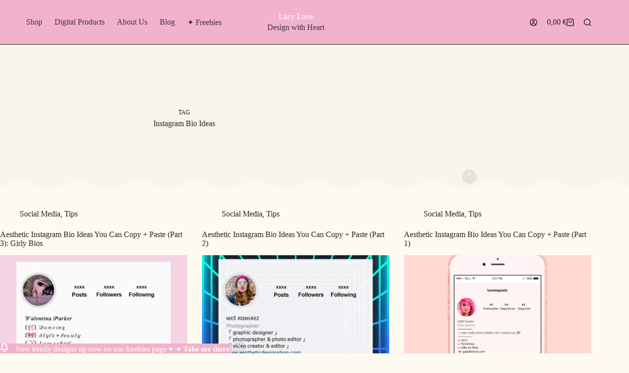

--- FILE ---
content_type: text/html; charset=UTF-8
request_url: https://www.theaesthetic.shop/tag/instagram-bio-ideas/
body_size: 24343
content:
<!doctype html><html lang="en-US"><head><meta charset="UTF-8"><link rel="preconnect" href="https://fonts.gstatic.com/" crossorigin /><meta name="viewport" content="width=device-width, initial-scale=1, maximum-scale=5, viewport-fit=cover"><link rel="profile" href="https://gmpg.org/xfn/11"><meta name='robots' content='index, follow, max-image-preview:large, max-snippet:-1, max-video-preview:-1' /><title>Arquivos Instagram Bio Ideas &#8902; The Aesthetic Shop by Lucy Love</title><link rel="canonical" href="https://www.theaesthetic.shop/tag/instagram-bio-ideas/" /><meta property="og:locale" content="en_US" /><meta property="og:type" content="article" /><meta property="og:title" content="Arquivos Instagram Bio Ideas &#8902; The Aesthetic Shop by Lucy Love" /><meta property="og:url" content="https://www.theaesthetic.shop/tag/instagram-bio-ideas/" /><meta property="og:site_name" content="The Aesthetic Shop by Lucy Love" /><meta name="twitter:card" content="summary_large_image" /><meta name="twitter:site" content="@pashionstudio" /> <script type="application/ld+json" class="yoast-schema-graph">{"@context":"https://schema.org","@graph":[{"@type":"CollectionPage","@id":"https://www.theaesthetic.shop/tag/instagram-bio-ideas/","url":"https://www.theaesthetic.shop/tag/instagram-bio-ideas/","name":"Arquivos Instagram Bio Ideas &#8902; The Aesthetic Shop by Lucy Love","isPartOf":{"@id":"https://www.theaesthetic.shop/#website"},"primaryImageOfPage":{"@id":"https://www.theaesthetic.shop/tag/instagram-bio-ideas/#primaryimage"},"image":{"@id":"https://www.theaesthetic.shop/tag/instagram-bio-ideas/#primaryimage"},"thumbnailUrl":"https://www.theaesthetic.shop/wp-content/uploads/2022/02/instagram-aesthetic-bio-ideas-lu-amaral-studio-1.jpg","breadcrumb":{"@id":"https://www.theaesthetic.shop/tag/instagram-bio-ideas/#breadcrumb"},"inLanguage":"en-US"},{"@type":"ImageObject","inLanguage":"en-US","@id":"https://www.theaesthetic.shop/tag/instagram-bio-ideas/#primaryimage","url":"https://www.theaesthetic.shop/wp-content/uploads/2022/02/instagram-aesthetic-bio-ideas-lu-amaral-studio-1.jpg","contentUrl":"https://www.theaesthetic.shop/wp-content/uploads/2022/02/instagram-aesthetic-bio-ideas-lu-amaral-studio-1.jpg","width":1500,"height":1873,"caption":"instagram-aesthetic-bio-ideas-lu-amaral-studio-1"},{"@type":"BreadcrumbList","@id":"https://www.theaesthetic.shop/tag/instagram-bio-ideas/#breadcrumb","itemListElement":[{"@type":"ListItem","position":1,"name":"Início","item":"https://www.theaesthetic.shop/"},{"@type":"ListItem","position":2,"name":"Instagram Bio Ideas"}]},{"@type":"WebSite","@id":"https://www.theaesthetic.shop/#website","url":"https://www.theaesthetic.shop/","name":"The Aesthetic Shop by Lucy Love","description":"Design With Heart For Aesthetic Living","publisher":{"@id":"https://www.theaesthetic.shop/#organization"},"potentialAction":[{"@type":"SearchAction","target":{"@type":"EntryPoint","urlTemplate":"https://www.theaesthetic.shop/?s={search_term_string}"},"query-input":{"@type":"PropertyValueSpecification","valueRequired":true,"valueName":"search_term_string"}}],"inLanguage":"en-US"},{"@type":"Organization","@id":"https://www.theaesthetic.shop/#organization","name":"Lu Amaral Studio","url":"https://www.theaesthetic.shop/","logo":{"@type":"ImageObject","inLanguage":"en-US","@id":"https://www.theaesthetic.shop/#/schema/logo/image/","url":"http://theaesthetic.shop/wp-content/uploads/2020/02/Luciana-Amaral-Digital-Design.png","contentUrl":"http://theaesthetic.shop/wp-content/uploads/2020/02/Luciana-Amaral-Digital-Design.png","width":642,"height":642,"caption":"Lu Amaral Studio"},"image":{"@id":"https://www.theaesthetic.shop/#/schema/logo/image/"},"sameAs":["https://www.facebook.com/luamaralstudio","https://x.com/pashionstudio","https://instagram.com/luamaralstudio","https://pinterest.com/luamaralstudio","https://www.youtube.com/channel/UCK39E_2QzrTxiZZLO8NB14w"]}]}</script> <link rel='dns-prefetch' href='//www.googletagmanager.com' /><link rel='dns-prefetch' href='//fonts.googleapis.com' /><link rel='dns-prefetch' href='//pagead2.googlesyndication.com' /><link rel="alternate" type="application/rss+xml" title="The Aesthetic Shop by Lucy Love &raquo; Feed" href="https://www.theaesthetic.shop/feed/" /><link rel="alternate" type="application/rss+xml" title="The Aesthetic Shop by Lucy Love &raquo; Comments Feed" href="https://www.theaesthetic.shop/comments/feed/" /><link rel="alternate" type="application/rss+xml" title="The Aesthetic Shop by Lucy Love &raquo; Instagram Bio Ideas Tag Feed" href="https://www.theaesthetic.shop/tag/instagram-bio-ideas/feed/" /> <script>WebFontConfig={google:{families:["Open Sans:wght@700&display=swap"]}};if ( typeof WebFont === "object" && typeof WebFont.load === "function" ) { WebFont.load( WebFontConfig ); }</script><script data-optimized="1" src="https://www.theaesthetic.shop/wp-content/plugins/litespeed-cache/assets/js/webfontloader.min.js"></script><link data-optimized="2" rel="stylesheet" href="https://www.theaesthetic.shop/wp-content/litespeed/css/780af5254484896e4763f42d6cb4a096.css?ver=55591" /> <script src="https://www.theaesthetic.shop/wp-includes/js/jquery/jquery.min.js?ver=3.7.1" id="jquery-core-js"></script> <script data-optimized="1" src="https://www.theaesthetic.shop/wp-content/litespeed/js/6e72346e7dd93ebc32ebb617e9eba9c3.js?ver=11943" id="jquery-migrate-js"></script> <script data-optimized="1" src="https://www.theaesthetic.shop/wp-content/litespeed/js/9ccb1ff553d38e7edca759f0ca3187cb.js?ver=c14f7" id="wc-jquery-blockui-js" defer data-wp-strategy="defer"></script> <script data-optimized="1" src="https://www.theaesthetic.shop/wp-content/litespeed/js/1ff70f88f1cc1ffc48cab94d80afddf0.js?ver=ef699" id="wc-js-cookie-js" defer data-wp-strategy="defer"></script> <script data-optimized="1" id="woocommerce-js-extra">var woocommerce_params={"ajax_url":"/wp-admin/admin-ajax.php","wc_ajax_url":"/?wc-ajax=%%endpoint%%","i18n_password_show":"Show password","i18n_password_hide":"Hide password"}</script> <script data-optimized="1" src="https://www.theaesthetic.shop/wp-content/litespeed/js/e466ddbf09ebaf4c037e04b26e3b011f.js?ver=6ce76" id="woocommerce-js" defer data-wp-strategy="defer"></script> <script data-optimized="1" id="WCPAY_ASSETS-js-extra">var wcpayAssets={"url":"https://www.theaesthetic.shop/wp-content/plugins/woocommerce-payments/dist/"}</script> <script data-optimized="1" id="wc-cart-fragments-js-extra">var wc_cart_fragments_params={"ajax_url":"/wp-admin/admin-ajax.php","wc_ajax_url":"/?wc-ajax=%%endpoint%%","cart_hash_key":"wc_cart_hash_2a19f17acbf00b9656f65312c039dc82","fragment_name":"wc_fragments_2a19f17acbf00b9656f65312c039dc82","request_timeout":"5000"}</script> <script data-optimized="1" src="https://www.theaesthetic.shop/wp-content/litespeed/js/cd457468b5fc87e39288cc4df9d9dd9a.js?ver=37fb5" id="wc-cart-fragments-js" defer data-wp-strategy="defer"></script> 
 <script src="https://www.googletagmanager.com/gtag/js?id=GT-PZVZ4XF" id="google_gtagjs-js" async></script> <script id="google_gtagjs-js-after">window.dataLayer = window.dataLayer || [];function gtag(){dataLayer.push(arguments);}
gtag("set","linker",{"domains":["www.theaesthetic.shop"]});
gtag("js", new Date());
gtag("set", "developer_id.dZTNiMT", true);
gtag("config", "GT-PZVZ4XF");
//# sourceURL=google_gtagjs-js-after</script> <link rel="https://api.w.org/" href="https://www.theaesthetic.shop/wp-json/" /><link rel="alternate" title="JSON" type="application/json" href="https://www.theaesthetic.shop/wp-json/wp/v2/tags/1507" /><link rel="EditURI" type="application/rsd+xml" title="RSD" href="https://www.theaesthetic.shop/xmlrpc.php?rsd" /><meta name="generator" content="WordPress 6.9" /><meta name="generator" content="WooCommerce 10.4.3" /><meta name="generator" content="Site Kit by Google 1.170.0" /><meta name="p:domain_verify" content="82cbbd89617d35d37ccdb3134ab8657e"/><noscript><link rel='stylesheet' href='https://www.theaesthetic.shop/wp-content/themes/blocksy/static/bundle/no-scripts.min.css' type='text/css'></noscript>
<noscript><style>.woocommerce-product-gallery{ opacity: 1 !important; }</style></noscript><meta name="google-adsense-platform-account" content="ca-host-pub-2644536267352236"><meta name="google-adsense-platform-domain" content="sitekit.withgoogle.com"> <script>( function( w, d, s, l, i ) {
				w[l] = w[l] || [];
				w[l].push( {'gtm.start': new Date().getTime(), event: 'gtm.js'} );
				var f = d.getElementsByTagName( s )[0],
					j = d.createElement( s ), dl = l != 'dataLayer' ? '&l=' + l : '';
				j.async = true;
				j.src = 'https://www.googletagmanager.com/gtm.js?id=' + i + dl;
				f.parentNode.insertBefore( j, f );
			} )( window, document, 'script', 'dataLayer', 'GTM-TN2ZHZCW' );</script>  <script async src="https://pagead2.googlesyndication.com/pagead/js/adsbygoogle.js?client=ca-pub-8374552789533476&amp;host=ca-host-pub-2644536267352236" crossorigin="anonymous"></script> <link rel="icon" href="https://www.theaesthetic.shop/wp-content/uploads/2025/11/logo-2-100x100.png" sizes="32x32" /><link rel="icon" href="https://www.theaesthetic.shop/wp-content/uploads/2025/11/logo-2.png" sizes="192x192" /><link rel="apple-touch-icon" href="https://www.theaesthetic.shop/wp-content/uploads/2025/11/logo-2.png" /><meta name="msapplication-TileImage" content="https://www.theaesthetic.shop/wp-content/uploads/2025/11/logo-2.png" /></head><body class="archive tag tag-instagram-bio-ideas tag-1507 wp-embed-responsive wp-theme-blocksy theme-blocksy woocommerce-demo-store woocommerce-no-js" data-link="type-2" data-prefix="categories" data-header="type-1:sticky" data-footer="type-1">
<noscript>
<iframe data-lazyloaded="1" src="about:blank" data-src="https://www.googletagmanager.com/ns.html?id=GTM-TN2ZHZCW" height="0" width="0" style="display:none;visibility:hidden"></iframe><noscript><iframe src="https://www.googletagmanager.com/ns.html?id=GTM-TN2ZHZCW" height="0" width="0" style="display:none;visibility:hidden"></iframe></noscript>
</noscript><p role="complementary" aria-label="Store notice" class="woocommerce-store-notice demo_store" data-notice-id="e59074402fda4814af8d43c54c91c6f8" style="display:none;" data-position="bottom" />New trendy designs up now on our freebies page ♥  ➜ <a href="/freebies"> Take me there! </a> <a role="button" href="#" class="woocommerce-store-notice__dismiss-link">Dismiss</a></p><a class="skip-link screen-reader-text" href="#main">Skip to content</a><div class="ct-drawer-canvas" data-location="start"><div id="search-modal" class="ct-panel" data-behaviour="modal" role="dialog" aria-label="Search modal" inert><div class="ct-panel-actions">
<button class="ct-toggle-close" data-type="type-1" aria-label="Close search modal">
<svg class="ct-icon" width="12" height="12" viewBox="0 0 15 15"><path d="M1 15a1 1 0 01-.71-.29 1 1 0 010-1.41l5.8-5.8-5.8-5.8A1 1 0 011.7.29l5.8 5.8 5.8-5.8a1 1 0 011.41 1.41l-5.8 5.8 5.8 5.8a1 1 0 01-1.41 1.41l-5.8-5.8-5.8 5.8A1 1 0 011 15z"/></svg>				</button></div><div class="ct-panel-content"><form role="search" method="get" class="ct-search-form"  action="https://www.theaesthetic.shop/" aria-haspopup="listbox" data-live-results="thumbs"><input
type="search" class="modal-field"		placeholder="Search"
value=""
name="s"
autocomplete="off"
title="Search for..."
aria-label="Search for..."
><div class="ct-search-form-controls">
<button type="submit" class="wp-element-button" data-button="icon" aria-label="Search button">
<svg class="ct-icon ct-search-button-content" aria-hidden="true" width="15" height="15" viewBox="0 0 15 15"><path d="M14.8,13.7L12,11c0.9-1.2,1.5-2.6,1.5-4.2c0-3.7-3-6.8-6.8-6.8S0,3,0,6.8s3,6.8,6.8,6.8c1.6,0,3.1-0.6,4.2-1.5l2.8,2.8c0.1,0.1,0.3,0.2,0.5,0.2s0.4-0.1,0.5-0.2C15.1,14.5,15.1,14,14.8,13.7z M1.5,6.8c0-2.9,2.4-5.2,5.2-5.2S12,3.9,12,6.8S9.6,12,6.8,12S1.5,9.6,1.5,6.8z"/></svg>
<span class="ct-ajax-loader">
<svg viewBox="0 0 24 24">
<circle cx="12" cy="12" r="10" opacity="0.2" fill="none" stroke="currentColor" stroke-miterlimit="10" stroke-width="2"/><path d="m12,2c5.52,0,10,4.48,10,10" fill="none" stroke="currentColor" stroke-linecap="round" stroke-miterlimit="10" stroke-width="2">
<animateTransform
attributeName="transform"
attributeType="XML"
type="rotate"
dur="0.6s"
from="0 12 12"
to="360 12 12"
repeatCount="indefinite"
/>
</path>
</svg>
</span>
</button></div><div class="screen-reader-text" aria-live="polite" role="status">
No results</div></form></div></div><div id="offcanvas" class="ct-panel ct-header" data-behaviour="modal" role="dialog" aria-label="Offcanvas modal" inert=""><div class="ct-panel-actions">
<span class="ct-panel-heading">Menu</span>
<button class="ct-toggle-close" data-type="type-2" aria-label="Close drawer">
<svg class="ct-icon" width="12" height="12" viewBox="0 0 15 15"><path d="M1 15a1 1 0 01-.71-.29 1 1 0 010-1.41l5.8-5.8-5.8-5.8A1 1 0 011.7.29l5.8 5.8 5.8-5.8a1 1 0 011.41 1.41l-5.8 5.8 5.8 5.8a1 1 0 01-1.41 1.41l-5.8-5.8-5.8 5.8A1 1 0 011 15z"/></svg>
</button></div><div class="ct-panel-content" data-device="desktop"><div class="ct-panel-content-inner"></div></div><div class="ct-panel-content" data-device="mobile"><div class="ct-panel-content-inner"><nav
class="mobile-menu menu-container"
data-id="mobile-menu" data-interaction="click" data-toggle-type="type-1" data-submenu-dots="yes"	aria-label="Main Menu"><ul id="menu-main-menu-1" class=""><li class="menu-item menu-item-type-post_type menu-item-object-page menu-item-53699"><a href="https://www.theaesthetic.shop/shop-2/" class="ct-menu-link">Shop</a></li><li class="menu-item menu-item-type-taxonomy menu-item-object-product_cat menu-item-53824"><a href="https://www.theaesthetic.shop/product-category/digital-products/" class="ct-menu-link">Digital Products</a></li><li class="menu-item menu-item-type-post_type menu-item-object-page menu-item-53830"><a href="https://www.theaesthetic.shop/about-us/" class="ct-menu-link">About Us</a></li><li class="menu-item menu-item-type-post_type menu-item-object-page current_page_parent menu-item-53696"><a href="https://www.theaesthetic.shop/blog/" class="ct-menu-link">Blog</a></li><li class="menu-item menu-item-type-post_type menu-item-object-page menu-item-53823"><a href="https://www.theaesthetic.shop/freebies/" class="ct-menu-link">✦  Freebies</a></li></ul></nav></div></div></div>
<template id="ct-account-modal-template"><div id="account-modal" class="ct-panel" data-behaviour="modal" role="dialog" aria-label="Account modal" inert><div class="ct-panel-actions">
<button class="ct-toggle-close" data-type="type-1" aria-label="Close account modal">
<svg class="ct-icon" width="12" height="12" viewBox="0 0 15 15">
<path d="M1 15a1 1 0 01-.71-.29 1 1 0 010-1.41l5.8-5.8-5.8-5.8A1 1 0 011.7.29l5.8 5.8 5.8-5.8a1 1 0 011.41 1.41l-5.8 5.8 5.8 5.8a1 1 0 01-1.41 1.41l-5.8-5.8-5.8 5.8A1 1 0 011 15z"/>
</svg>
</button></div><div class="ct-panel-content"><div class="ct-account-modal"><ul><li class="active ct-login" tabindex="0">
Login</li><li class="ct-register" tabindex="0">
Sign Up</li></ul><div class="ct-account-forms"><div class="ct-login-form active"><form name="loginform" id="loginform" class="login" action="#" method="post"><div class="googlesitekit-sign-in-with-google__frontend-output-button woocommerce-form-row form-row"></div><p>
<label for="user_login">Username or Email Address</label>
<input type="text" name="log" id="user_login" class="input" value="" size="20" autocomplete="username" autocapitalize="off"></p><p>
<label for="user_pass">Password</label>
<span class="account-password-input">
<input type="password" name="pwd" id="user_pass" class="input" value="" size="20" autocomplete="current-password" spellcheck="false">
<span class="show-password-input"></span>
</span></p><p class="login-remember col-2">
<span>
<input name="rememberme" type="checkbox" id="rememberme" class="ct-checkbox" value="forever">
<label for="rememberme">Remember Me</label>
</span><a href="#" class="ct-forgot-password">
Forgot Password?		</a></p><p class="login-submit">
<button class="ct-button ct-account-login-submit has-text-align-center" name="wp-submit">
Log In
<svg class="ct-button-loader" width="16" height="16" viewBox="0 0 24 24">
<circle cx="12" cy="12" r="10" opacity="0.2" fill="none" stroke="currentColor" stroke-miterlimit="10" stroke-width="2.5"/><path d="m12,2c5.52,0,10,4.48,10,10" fill="none" stroke="currentColor" stroke-linecap="round" stroke-miterlimit="10" stroke-width="2.5">
<animateTransform
attributeName="transform"
attributeType="XML"
type="rotate"
dur="0.6s"
from="0 12 12"
to="360 12 12"
repeatCount="indefinite"
/>
</path>
</svg>
</button></p></form></div><div class="ct-register-form"><form name="registerform" id="registerform" class="register woocommerce-form-register" action="#" method="post" novalidate="novalidate"><p>
<label for="ct_user_email">Email</label>
<input type="email" name="user_email" id="ct_user_email" class="input" value="" size="20" autocomplete="email"></p><p>
A link to set a new password will be sent to your email address.</p>
<wc-order-attribution-inputs></wc-order-attribution-inputs><div class="woocommerce-privacy-policy-text"><p>Your personal data will be used to improve your experience throughout this site, to manage access to your account and for other purposes, as described in our <a href="https://www.theaesthetic.shop/privacy-policy-3/" class="woocommerce-privacy-policy-link" target="_blank">privacy policy</a></p></div><p>
<button class="ct-button ct-account-register-submit has-text-align-center" name="wp-submit">
Register
<svg class="ct-button-loader" width="16" height="16" viewBox="0 0 24 24">
<circle cx="12" cy="12" r="10" opacity="0.2" fill="none" stroke="currentColor" stroke-miterlimit="10" stroke-width="2.5"/><path d="m12,2c5.52,0,10,4.48,10,10" fill="none" stroke="currentColor" stroke-linecap="round" stroke-miterlimit="10" stroke-width="2.5">
<animateTransform
attributeName="transform"
attributeType="XML"
type="rotate"
dur="0.6s"
from="0 12 12"
to="360 12 12"
repeatCount="indefinite"
/>
</path>
</svg>
</button></p><input type="hidden" id="blocksy-register-nonce" name="blocksy-register-nonce" value="ea7e1d6f26" /><input type="hidden" name="_wp_http_referer" value="/tag/instagram-bio-ideas/" /></form></div><div class="ct-forgot-password-form"><form name="lostpasswordform" id="lostpasswordform" action="#" method="post"><p>
<label for="user_login_forgot">Username or Email Address</label>
<input type="text" name="user_login" id="user_login_forgot" class="input" value="" size="20" autocomplete="username" autocapitalize="off" required></p><p>
<button class="ct-button ct-account-lost-password-submit has-text-align-center" name="wp-submit">
Get New Password
<svg class="ct-button-loader" width="16" height="16" viewBox="0 0 24 24">
<circle cx="12" cy="12" r="10" opacity="0.2" fill="none" stroke="currentColor" stroke-miterlimit="10" stroke-width="2.5"/><path d="m12,2c5.52,0,10,4.48,10,10" fill="none" stroke="currentColor" stroke-linecap="round" stroke-miterlimit="10" stroke-width="2.5">
<animateTransform
attributeName="transform"
attributeType="XML"
type="rotate"
dur="0.6s"
from="0 12 12"
to="360 12 12"
repeatCount="indefinite"
/>
</path>
</svg>
</button></p><input type="hidden" id="blocksy-lostpassword-nonce" name="blocksy-lostpassword-nonce" value="e85f0e642f" /><input type="hidden" name="_wp_http_referer" value="/tag/instagram-bio-ideas/" /></form><a href="#" class="ct-back-to-login ct-login">
← Back to login						</a></div></div></div></div></div>
</template></div><div id="main-container"><header id="header" class="ct-header" data-id="type-1" itemscope="" itemtype="https://schema.org/WPHeader"><div data-device="desktop"><div class="ct-sticky-container"><div data-sticky="shrink"><div data-row="top" data-column-set="3"><div class="ct-container"><div data-column="start" data-placements="1"><div data-items="primary"><nav
id="header-menu-1"
class="header-menu-1 menu-container"
data-id="menu" data-interaction="hover"	data-menu="type-3"
data-dropdown="type-1:simple"		data-responsive="no"	itemscope="" itemtype="https://schema.org/SiteNavigationElement"	aria-label="Main Menu"><ul id="menu-main-menu" class="menu"><li id="menu-item-53699" class="menu-item menu-item-type-post_type menu-item-object-page menu-item-53699"><a href="https://www.theaesthetic.shop/shop-2/" class="ct-menu-link">Shop</a></li><li id="menu-item-53824" class="menu-item menu-item-type-taxonomy menu-item-object-product_cat menu-item-53824"><a href="https://www.theaesthetic.shop/product-category/digital-products/" class="ct-menu-link">Digital Products</a></li><li id="menu-item-53830" class="menu-item menu-item-type-post_type menu-item-object-page menu-item-53830"><a href="https://www.theaesthetic.shop/about-us/" class="ct-menu-link">About Us</a></li><li id="menu-item-53696" class="menu-item menu-item-type-post_type menu-item-object-page current_page_parent menu-item-53696"><a href="https://www.theaesthetic.shop/blog/" class="ct-menu-link">Blog</a></li><li id="menu-item-53823" class="menu-item menu-item-type-post_type menu-item-object-page menu-item-53823"><a href="https://www.theaesthetic.shop/freebies/" class="ct-menu-link">✦  Freebies</a></li></ul></nav></div></div><div data-column="middle"><div data-items=""><div	class="site-branding"
data-id="logo"		itemscope="itemscope" itemtype="https://schema.org/Organization"><div class="site-title-container">
<span class="site-title " itemprop="name"><a href="https://www.theaesthetic.shop/" rel="home" itemprop="url">Lucy Love</a></span><p class="site-description " itemprop="description">Design with Heart</p></div></div></div></div><div data-column="end" data-placements="1"><div data-items="primary"><div class="ct-header-account" data-id="account" data-state="out"><a href="#account-modal" class="ct-account-item" aria-label="Login" aria-controls="account-modal" data-label="left"><span class="ct-label ct-hidden-sm ct-hidden-md ct-hidden-lg" aria-hidden="true">Login</span><svg class="ct-icon" aria-hidden="true" width="15" height="15" viewBox="0 0 15 15"><path d="M7.5,0C3.4,0,0,3.4,0,7.5c0,1.7,0.5,3.2,1.5,4.5c1.4,1.9,3.6,3,6,3s4.6-1.1,6-3c1-1.3,1.5-2.9,1.5-4.5C15,3.4,11.6,0,7.5,0zM7.5,13.5c-1.4,0-2.8-0.5-3.8-1.4c1.1-0.9,2.4-1.4,3.8-1.4s2.8,0.5,3.8,1.4C10.3,13,8.9,13.5,7.5,13.5z M12.3,11c-1.3-1.1-3-1.8-4.8-1.8S4,9.9,2.7,11c-0.8-1-1.2-2.2-1.2-3.5c0-3.3,2.7-6,6-6s6,2.7,6,6C13.5,8.8,13.1,10,12.3,11zM7.5,3C6.1,3,5,4.1,5,5.5S6.1,8,7.5,8S10,6.9,10,5.5S8.9,3,7.5,3zM7.5,6.5c-0.5,0-1-0.5-1-1s0.5-1,1-1s1,0.5,1,1S8,6.5,7.5,6.5z"/></svg></a></div><div
class="ct-header-cart"
data-id="cart">
<a class="ct-cart-item"
href="https://www.theaesthetic.shop/cart/"
data-label="left"
><span class="screen-reader-text">Shopping cart</span><span class="ct-label " data-price="yes"><span class="ct-amount"><span class="woocommerce-Price-amount amount"><bdi>0,00&nbsp;<span class="woocommerce-Price-currencySymbol">&euro;</span></bdi></span></span></span>
<span class="ct-icon-container " aria-hidden="true">
<span class="ct-dynamic-count-cart" data-count="0">0</span><svg aria-hidden="true" width="15" height="15" viewBox="0 0 15 15"><path d="M14.1,1.6C14,0.7,13.3,0,12.4,0H2.7C1.7,0,1,0.7,0.9,1.6L0.1,13.1c0,0.5,0.1,1,0.5,1.3C0.9,14.8,1.3,15,1.8,15h11.4c0.5,0,0.9-0.2,1.3-0.6c0.3-0.4,0.5-0.8,0.5-1.3L14.1,1.6zM13.4,13.4c0,0-0.1,0.1-0.2,0.1H1.8c-0.1,0-0.2-0.1-0.2-0.1c0,0-0.1-0.1-0.1-0.2L2.4,1.7c0-0.1,0.1-0.2,0.2-0.2h9.7c0.1,0,0.2,0.1,0.2,0.2l0.8,11.5C13.4,13.3,13.4,13.4,13.4,13.4z M10,3.2C9.6,3.2,9.2,3.6,9.2,4v1.5c0,1-0.8,1.8-1.8,1.8S5.8,6.5,5.8,5.5V4c0-0.4-0.3-0.8-0.8-0.8S4.2,3.6,4.2,4v1.5c0,1.8,1.5,3.2,3.2,3.2s3.2-1.5,3.2-3.2V4C10.8,3.6,10.4,3.2,10,3.2z"/></svg>	</span>
</a><div class="ct-cart-content" data-count="0"></div></div><button
class="ct-header-search ct-toggle "
data-toggle-panel="#search-modal"
aria-controls="search-modal"
aria-label="Search"
data-label="left"
data-id="search"><span class="ct-label ct-hidden-sm ct-hidden-md ct-hidden-lg" aria-hidden="true">Search</span><svg class="ct-icon" aria-hidden="true" width="15" height="15" viewBox="0 0 15 15"><path d="M14.8,13.7L12,11c0.9-1.2,1.5-2.6,1.5-4.2c0-3.7-3-6.8-6.8-6.8S0,3,0,6.8s3,6.8,6.8,6.8c1.6,0,3.1-0.6,4.2-1.5l2.8,2.8c0.1,0.1,0.3,0.2,0.5,0.2s0.4-0.1,0.5-0.2C15.1,14.5,15.1,14,14.8,13.7z M1.5,6.8c0-2.9,2.4-5.2,5.2-5.2S12,3.9,12,6.8S9.6,12,6.8,12S1.5,9.6,1.5,6.8z"/></svg></button></div></div></div></div></div></div></div><div data-device="mobile"><div class="ct-sticky-container"><div data-sticky="shrink"><div data-row="middle" data-column-set="2"><div class="ct-container"><div data-column="start" data-placements="1"><div data-items="primary"><div	class="site-branding"
data-id="logo"		><div class="site-title-container">
<span class="site-title "><a href="https://www.theaesthetic.shop/" rel="home" >Lucy Love</a></span><p class="site-description ">Design with Heart</p></div></div></div></div><div data-column="end" data-placements="1"><div data-items="primary">
<button
class="ct-header-trigger ct-toggle "
data-toggle-panel="#offcanvas"
aria-controls="offcanvas"
data-design="simple"
data-label="right"
aria-label="Menu"
data-id="trigger"><span class="ct-label ct-hidden-sm ct-hidden-md ct-hidden-lg" aria-hidden="true">Menu</span><svg class="ct-icon" width="18" height="14" viewBox="0 0 18 14" data-type="type-1" aria-hidden="true">
<rect y="0.00" width="18" height="1.7" rx="1"/>
<rect y="6.15" width="18" height="1.7" rx="1"/>
<rect y="12.3" width="18" height="1.7" rx="1"/>
</svg></button></div></div></div></div></div></div></div></header><main id="main" class="site-main hfeed" itemscope="itemscope" itemtype="https://schema.org/CreativeWork"><div class="hero-section" data-type="type-2"><header class="entry-header ct-container-narrow"><h1 class="page-title" itemprop="headline"><span class="ct-title-label">Tag</span> Instagram Bio Ideas</h1></header></div><div class="ct-container"  data-vertical-spacing="top:bottom"><section ><div class="entries" data-archive="default" data-layout="grid" data-cards="simple"><article class="entry-card card-content post-38509 post type-post status-publish format-standard has-post-thumbnail hentry category-social-media category-tips tag-aesthetic tag-instagram-bio-ideas" data-reveal="bottom:no"><ul class="entry-meta" data-type="simple:slash" data-id="meta_1" ><li class="meta-categories" data-type="simple"><a href="https://www.theaesthetic.shop/category/social-media/" rel="tag" class="ct-term-1909">Social Media</a>, <a href="https://www.theaesthetic.shop/category/tips/" rel="tag" class="ct-term-1910">Tips</a></li></ul><h2 class="entry-title"><a href="https://www.theaesthetic.shop/2025/08/aesthetic-bio-ideas-for-instagram-part-3-girly-bios/" rel="bookmark">Aesthetic Instagram Bio Ideas You Can Copy + Paste (Part 3): Girly Bios</a></h2><a class="ct-media-container" href="https://www.theaesthetic.shop/2025/08/aesthetic-bio-ideas-for-instagram-part-3-girly-bios/" aria-label="Aesthetic Instagram Bio Ideas You Can Copy + Paste (Part 3): Girly Bios"><img data-lazyloaded="1" src="[data-uri]" width="768" height="959" data-src="https://www.theaesthetic.shop/wp-content/uploads/2022/02/instagram-aesthetic-bio-ideas-lu-amaral-studio-1-768x959.jpg" class="attachment-medium_large size-medium_large wp-post-image" alt="instagram-aesthetic-bio-ideas-lu-amaral-studio-1" loading="lazy" decoding="async" data-srcset="https://www.theaesthetic.shop/wp-content/uploads/2022/02/instagram-aesthetic-bio-ideas-lu-amaral-studio-1-768x959.jpg 768w, https://www.theaesthetic.shop/wp-content/uploads/2022/02/instagram-aesthetic-bio-ideas-lu-amaral-studio-1-1230x1536.jpg 1230w, https://www.theaesthetic.shop/wp-content/uploads/2022/02/instagram-aesthetic-bio-ideas-lu-amaral-studio-1-1000x1249.jpg 1000w, https://www.theaesthetic.shop/wp-content/uploads/2022/02/instagram-aesthetic-bio-ideas-lu-amaral-studio-1-416x519.jpg 416w, https://www.theaesthetic.shop/wp-content/uploads/2022/02/instagram-aesthetic-bio-ideas-lu-amaral-studio-1-324x405.jpg 324w, https://www.theaesthetic.shop/wp-content/uploads/2022/02/instagram-aesthetic-bio-ideas-lu-amaral-studio-1.jpg 1500w" data-sizes="auto, (max-width: 768px) 100vw, 768px" itemprop="image" style="aspect-ratio: 4/3;" /><noscript><img width="768" height="959" src="https://www.theaesthetic.shop/wp-content/uploads/2022/02/instagram-aesthetic-bio-ideas-lu-amaral-studio-1-768x959.jpg" class="attachment-medium_large size-medium_large wp-post-image" alt="instagram-aesthetic-bio-ideas-lu-amaral-studio-1" loading="lazy" decoding="async" srcset="https://www.theaesthetic.shop/wp-content/uploads/2022/02/instagram-aesthetic-bio-ideas-lu-amaral-studio-1-768x959.jpg 768w, https://www.theaesthetic.shop/wp-content/uploads/2022/02/instagram-aesthetic-bio-ideas-lu-amaral-studio-1-1230x1536.jpg 1230w, https://www.theaesthetic.shop/wp-content/uploads/2022/02/instagram-aesthetic-bio-ideas-lu-amaral-studio-1-1000x1249.jpg 1000w, https://www.theaesthetic.shop/wp-content/uploads/2022/02/instagram-aesthetic-bio-ideas-lu-amaral-studio-1-416x519.jpg 416w, https://www.theaesthetic.shop/wp-content/uploads/2022/02/instagram-aesthetic-bio-ideas-lu-amaral-studio-1-324x405.jpg 324w, https://www.theaesthetic.shop/wp-content/uploads/2022/02/instagram-aesthetic-bio-ideas-lu-amaral-studio-1.jpg 1500w" sizes="auto, (max-width: 768px) 100vw, 768px" itemprop="image" style="aspect-ratio: 4/3;" /></noscript></a><div class="entry-excerpt"><p>If you haven&#8217;t yet, here are the two first series of bio ideas I&#8217;ve create (here and here). On this one, I&#8217;m focusing on girly aesthetic. I don&#8217;t know, just thought I&#8217;d start separating them like this from now on…</p></div><ul class="entry-meta" data-type="simple:slash" data-id="meta_2" ><li class="meta-author" itemprop="author" itemscope="" itemtype="https://schema.org/Person"><a class="ct-meta-element-author" href="https://www.theaesthetic.shop/author/luciana/" title="Posts by Lucy Love" rel="author" itemprop="url"><span itemprop="name">Lucy Love</span></a></li><li class="meta-date" itemprop="datePublished"><time class="ct-meta-element-date" datetime="2025-08-07T17:16:00+02:00">August 7, 2025</time></li><li class="meta-comments"><a href="https://www.theaesthetic.shop/2025/08/aesthetic-bio-ideas-for-instagram-part-3-girly-bios/#comments">2 Comments</a></li></ul></article><article class="entry-card card-content post-36132 post type-post status-publish format-standard has-post-thumbnail hentry category-social-media category-tips tag-freebies tag-inspiration tag-instagram-en tag-instagram-bio-ideas tag-social-media" data-reveal="bottom:no"><ul class="entry-meta" data-type="simple:slash" data-id="meta_1" ><li class="meta-categories" data-type="simple"><a href="https://www.theaesthetic.shop/category/social-media/" rel="tag" class="ct-term-1909">Social Media</a>, <a href="https://www.theaesthetic.shop/category/tips/" rel="tag" class="ct-term-1910">Tips</a></li></ul><h2 class="entry-title"><a href="https://www.theaesthetic.shop/2025/08/aesthetic-bio-ideas-for-instagram-part-2/" rel="bookmark">Aesthetic Instagram Bio Ideas You Can Copy + Paste (Part 2)</a></h2><a class="ct-media-container" href="https://www.theaesthetic.shop/2025/08/aesthetic-bio-ideas-for-instagram-part-2/" aria-label="Aesthetic Instagram Bio Ideas You Can Copy + Paste (Part 2)"><img data-lazyloaded="1" src="[data-uri]" width="768" height="959" data-src="https://www.theaesthetic.shop/wp-content/uploads/2021/10/vaporwave-aesthetic-instagram-bio-idea-lu-amaral-studio-1-768x959.jpg" class="attachment-medium_large size-medium_large wp-post-image" alt="vaporwave-aesthetic-instagram-bio-idea-lu-amaral-studio-1" loading="lazy" decoding="async" data-srcset="https://www.theaesthetic.shop/wp-content/uploads/2021/10/vaporwave-aesthetic-instagram-bio-idea-lu-amaral-studio-1-768x959.jpg 768w, https://www.theaesthetic.shop/wp-content/uploads/2021/10/vaporwave-aesthetic-instagram-bio-idea-lu-amaral-studio-1-1230x1536.jpg 1230w, https://www.theaesthetic.shop/wp-content/uploads/2021/10/vaporwave-aesthetic-instagram-bio-idea-lu-amaral-studio-1-1000x1249.jpg 1000w, https://www.theaesthetic.shop/wp-content/uploads/2021/10/vaporwave-aesthetic-instagram-bio-idea-lu-amaral-studio-1-416x519.jpg 416w, https://www.theaesthetic.shop/wp-content/uploads/2021/10/vaporwave-aesthetic-instagram-bio-idea-lu-amaral-studio-1-324x405.jpg 324w, https://www.theaesthetic.shop/wp-content/uploads/2021/10/vaporwave-aesthetic-instagram-bio-idea-lu-amaral-studio-1.jpg 1500w" data-sizes="auto, (max-width: 768px) 100vw, 768px" itemprop="image" style="aspect-ratio: 4/3;" /><noscript><img width="768" height="959" src="https://www.theaesthetic.shop/wp-content/uploads/2021/10/vaporwave-aesthetic-instagram-bio-idea-lu-amaral-studio-1-768x959.jpg" class="attachment-medium_large size-medium_large wp-post-image" alt="vaporwave-aesthetic-instagram-bio-idea-lu-amaral-studio-1" loading="lazy" decoding="async" srcset="https://www.theaesthetic.shop/wp-content/uploads/2021/10/vaporwave-aesthetic-instagram-bio-idea-lu-amaral-studio-1-768x959.jpg 768w, https://www.theaesthetic.shop/wp-content/uploads/2021/10/vaporwave-aesthetic-instagram-bio-idea-lu-amaral-studio-1-1230x1536.jpg 1230w, https://www.theaesthetic.shop/wp-content/uploads/2021/10/vaporwave-aesthetic-instagram-bio-idea-lu-amaral-studio-1-1000x1249.jpg 1000w, https://www.theaesthetic.shop/wp-content/uploads/2021/10/vaporwave-aesthetic-instagram-bio-idea-lu-amaral-studio-1-416x519.jpg 416w, https://www.theaesthetic.shop/wp-content/uploads/2021/10/vaporwave-aesthetic-instagram-bio-idea-lu-amaral-studio-1-324x405.jpg 324w, https://www.theaesthetic.shop/wp-content/uploads/2021/10/vaporwave-aesthetic-instagram-bio-idea-lu-amaral-studio-1.jpg 1500w" sizes="auto, (max-width: 768px) 100vw, 768px" itemprop="image" style="aspect-ratio: 4/3;" /></noscript></a><div class="entry-excerpt"><p>So you&#8217;ve been trying to come up with an aesthetic bio for your Instagram profile, but can&#8217;t decide where to even begin, huh? Well, I&#8217;m here to help! If you haven&#8217;t yet, check the first aesthetic bio idea collection. I&#8217;ve…</p></div><ul class="entry-meta" data-type="simple:slash" data-id="meta_2" ><li class="meta-author" itemprop="author" itemscope="" itemtype="https://schema.org/Person"><a class="ct-meta-element-author" href="https://www.theaesthetic.shop/author/luciana/" title="Posts by Lucy Love" rel="author" itemprop="url"><span itemprop="name">Lucy Love</span></a></li><li class="meta-date" itemprop="datePublished"><time class="ct-meta-element-date" datetime="2025-08-07T16:58:02+02:00">August 7, 2025</time></li></ul></article><article class="entry-card card-content post-21728 post type-post status-publish format-standard has-post-thumbnail hentry category-social-media category-tips tag-ideas tag-instagram-en tag-instagram-bio-ideas" data-reveal="bottom:no"><ul class="entry-meta" data-type="simple:slash" data-id="meta_1" ><li class="meta-categories" data-type="simple"><a href="https://www.theaesthetic.shop/category/social-media/" rel="tag" class="ct-term-1909">Social Media</a>, <a href="https://www.theaesthetic.shop/category/tips/" rel="tag" class="ct-term-1910">Tips</a></li></ul><h2 class="entry-title"><a href="https://www.theaesthetic.shop/2025/08/instagram-bio-ideas-lu-amaral/" rel="bookmark">Aesthetic Instagram Bio Ideas You Can Copy + Paste (Part 1)</a></h2><a class="ct-media-container" href="https://www.theaesthetic.shop/2025/08/instagram-bio-ideas-lu-amaral/" aria-label="Aesthetic Instagram Bio Ideas You Can Copy + Paste (Part 1)"><img data-lazyloaded="1" src="[data-uri]" width="768" height="1151" data-src="https://www.theaesthetic.shop/wp-content/uploads/2019/07/pretty-instagram-bio-768x1151.jpg" class="attachment-medium_large size-medium_large wp-post-image" alt="pretty-instagram-bio" loading="lazy" decoding="async" data-srcset="https://www.theaesthetic.shop/wp-content/uploads/2019/07/pretty-instagram-bio-768x1151.jpg 768w, https://www.theaesthetic.shop/wp-content/uploads/2019/07/pretty-instagram-bio-200x300.jpg 200w, https://www.theaesthetic.shop/wp-content/uploads/2019/07/pretty-instagram-bio-683x1024.jpg 683w, https://www.theaesthetic.shop/wp-content/uploads/2019/07/pretty-instagram-bio-700x1049.jpg 700w, https://www.theaesthetic.shop/wp-content/uploads/2019/07/pretty-instagram-bio-500x750.jpg 500w, https://www.theaesthetic.shop/wp-content/uploads/2019/07/pretty-instagram-bio.jpg 1200w" data-sizes="auto, (max-width: 768px) 100vw, 768px" itemprop="image" style="aspect-ratio: 4/3;" /><noscript><img width="768" height="1151" src="https://www.theaesthetic.shop/wp-content/uploads/2019/07/pretty-instagram-bio-768x1151.jpg" class="attachment-medium_large size-medium_large wp-post-image" alt="pretty-instagram-bio" loading="lazy" decoding="async" srcset="https://www.theaesthetic.shop/wp-content/uploads/2019/07/pretty-instagram-bio-768x1151.jpg 768w, https://www.theaesthetic.shop/wp-content/uploads/2019/07/pretty-instagram-bio-200x300.jpg 200w, https://www.theaesthetic.shop/wp-content/uploads/2019/07/pretty-instagram-bio-683x1024.jpg 683w, https://www.theaesthetic.shop/wp-content/uploads/2019/07/pretty-instagram-bio-700x1049.jpg 700w, https://www.theaesthetic.shop/wp-content/uploads/2019/07/pretty-instagram-bio-500x750.jpg 500w, https://www.theaesthetic.shop/wp-content/uploads/2019/07/pretty-instagram-bio.jpg 1200w" sizes="auto, (max-width: 768px) 100vw, 768px" itemprop="image" style="aspect-ratio: 4/3;" /></noscript></a><div class="entry-excerpt"><p>If you’ve been following my posts for a while, you know I’m a little obsessed with creating pretty, aesthetic, cohesive Instagram feeds ✦ But here’s the thing: your profile is about so much more than just the photos. A beautiful…</p></div><ul class="entry-meta" data-type="simple:slash" data-id="meta_2" ><li class="meta-author" itemprop="author" itemscope="" itemtype="https://schema.org/Person"><a class="ct-meta-element-author" href="https://www.theaesthetic.shop/author/luciana/" title="Posts by Lucy Love" rel="author" itemprop="url"><span itemprop="name">Lucy Love</span></a></li><li class="meta-date" itemprop="datePublished"><time class="ct-meta-element-date" datetime="2025-08-05T14:11:00+02:00">August 5, 2025</time></li><li class="meta-comments"><a href="https://www.theaesthetic.shop/2025/08/instagram-bio-ideas-lu-amaral/#comments">6 Comments</a></li></ul></article><article class="entry-card card-content post-40515 post type-post status-publish format-standard has-post-thumbnail hentry category-aesthetic-design tag-aesthetic tag-freebie tag-instagram-en tag-instagram-bio-ideas tag-social-media" data-reveal="bottom:no"><ul class="entry-meta" data-type="simple:slash" data-id="meta_1" ><li class="meta-categories" data-type="simple"><a href="https://www.theaesthetic.shop/category/aesthetic-design/" rel="tag" class="ct-term-1">Mix</a></li></ul><h2 class="entry-title"><a href="https://www.theaesthetic.shop/2025/05/aesthetic-instagram-bio-ideas-part-4/" rel="bookmark">Aesthetic Instagram Bio Ideas You Can Copy + Paste (Part 4)</a></h2><a class="ct-media-container" href="https://www.theaesthetic.shop/2025/05/aesthetic-instagram-bio-ideas-part-4/" aria-label="Aesthetic Instagram Bio Ideas You Can Copy + Paste (Part 4)"><img data-lazyloaded="1" src="[data-uri]" width="768" height="959" data-src="https://www.theaesthetic.shop/wp-content/uploads/2022/04/aesthetic-instagram-bio-ideas-lu-amaral-studio-3-768x959.jpg" class="attachment-medium_large size-medium_large wp-post-image" alt="aesthetic instagram bio ideas lu amaral studio 6" loading="lazy" decoding="async" data-srcset="https://www.theaesthetic.shop/wp-content/uploads/2022/04/aesthetic-instagram-bio-ideas-lu-amaral-studio-3-768x959.jpg 768w, https://www.theaesthetic.shop/wp-content/uploads/2022/04/aesthetic-instagram-bio-ideas-lu-amaral-studio-3-1230x1536.jpg 1230w, https://www.theaesthetic.shop/wp-content/uploads/2022/04/aesthetic-instagram-bio-ideas-lu-amaral-studio-3-1000x1249.jpg 1000w, https://www.theaesthetic.shop/wp-content/uploads/2022/04/aesthetic-instagram-bio-ideas-lu-amaral-studio-3-416x519.jpg 416w, https://www.theaesthetic.shop/wp-content/uploads/2022/04/aesthetic-instagram-bio-ideas-lu-amaral-studio-3-324x405.jpg 324w, https://www.theaesthetic.shop/wp-content/uploads/2022/04/aesthetic-instagram-bio-ideas-lu-amaral-studio-3.jpg 1500w" data-sizes="auto, (max-width: 768px) 100vw, 768px" itemprop="image" style="aspect-ratio: 4/3;" /><noscript><img width="768" height="959" src="https://www.theaesthetic.shop/wp-content/uploads/2022/04/aesthetic-instagram-bio-ideas-lu-amaral-studio-3-768x959.jpg" class="attachment-medium_large size-medium_large wp-post-image" alt="aesthetic instagram bio ideas lu amaral studio 6" loading="lazy" decoding="async" srcset="https://www.theaesthetic.shop/wp-content/uploads/2022/04/aesthetic-instagram-bio-ideas-lu-amaral-studio-3-768x959.jpg 768w, https://www.theaesthetic.shop/wp-content/uploads/2022/04/aesthetic-instagram-bio-ideas-lu-amaral-studio-3-1230x1536.jpg 1230w, https://www.theaesthetic.shop/wp-content/uploads/2022/04/aesthetic-instagram-bio-ideas-lu-amaral-studio-3-1000x1249.jpg 1000w, https://www.theaesthetic.shop/wp-content/uploads/2022/04/aesthetic-instagram-bio-ideas-lu-amaral-studio-3-416x519.jpg 416w, https://www.theaesthetic.shop/wp-content/uploads/2022/04/aesthetic-instagram-bio-ideas-lu-amaral-studio-3-324x405.jpg 324w, https://www.theaesthetic.shop/wp-content/uploads/2022/04/aesthetic-instagram-bio-ideas-lu-amaral-studio-3.jpg 1500w" sizes="auto, (max-width: 768px) 100vw, 768px" itemprop="image" style="aspect-ratio: 4/3;" /></noscript></a><div class="entry-excerpt"><p>Still in the search for the perfect aesthetic bio for your social&#8217;s profiles? Say less bestie! ˗ˋ꒰💗꒱ˊ˗ A strong, pretty insta bio is like your digital handshake: it&#8217;s the first impression you make on anyone who stumbles across your profile.…</p></div><ul class="entry-meta" data-type="simple:slash" data-id="meta_2" ><li class="meta-author" itemprop="author" itemscope="" itemtype="https://schema.org/Person"><a class="ct-meta-element-author" href="https://www.theaesthetic.shop/author/luciana/" title="Posts by Lucy Love" rel="author" itemprop="url"><span itemprop="name">Lucy Love</span></a></li><li class="meta-date" itemprop="datePublished"><time class="ct-meta-element-date" datetime="2025-05-01T18:02:39+02:00">May 1, 2025</time></li><li class="meta-comments"><a href="https://www.theaesthetic.shop/2025/05/aesthetic-instagram-bio-ideas-part-4/#comments">1 Comment</a></li></ul></article></div></section></div></main><footer id="footer" class="ct-footer" data-id="type-1" itemscope="" itemtype="https://schema.org/WPFooter"><div data-row="top"><div class="ct-container"><div data-column="widget-area-2"><div class="ct-widget is-layout-flow widget_block" id="block-11"><div class="wp-block-group is-layout-flow wp-block-group-is-layout-flow"></div></div><div class="ct-widget is-layout-flow widget_block" id="block-18"><div id="mlb2-31641689" class="ml-form-embedContainer ml-subscribe-form ml-subscribe-form-31641689"><div class="ml-form-align-center "><div class="ml-form-embedWrapper embedForm"><div class="ml-form-embedBody ml-form-embedBodyHorizontal row-form"><div class="ml-form-embedContent" style=" "><h4>Let's Stay Connected!</h4><p>❥ Signup for freebies, news and special offers</p></div><form class="ml-block-form" action="https://assets.mailerlite.com/jsonp/1706365/forms/167236621898352130/subscribe" data-code="" method="post" target="_blank"><div class="ml-form-formContent horozintalForm"><div class="ml-form-horizontalRow"><div class="ml-input-horizontal"><div style="width: 100%;" class="horizontal-fields"><div class="ml-field-group ml-field-email ml-validate-email ml-validate-required">
<input type="email" class="form-control" data-inputmask="" name="fields[email]" placeholder="Email" autocomplete="email"></div></div></div><div class="ml-button-horizontal primary ">
<button type="submit" class="primary">Subscribe</button>
<button disabled="disabled" style="display: none;" type="button" class="loading"><div class="ml-form-embedSubmitLoad"></div>
<span class="sr-only">Loading...</span>
</button></div></div></div>
<input type="hidden" name="ml-submit" value="1"><div class="ml-mobileButton-horizontal">
<button type="submit" class="primary">Subscribe</button>
<button disabled="disabled" style="display: none;" type="button" class="loading"><div class="ml-form-embedSubmitLoad"></div>
<span class="sr-only">Loading...</span>
</button></div>
<input type="hidden" name="anticsrf" value="true"></form></div><div class="ml-form-successBody row-success" style="display: none"><div class="ml-form-successContent"><h4>Thank you!</h4><p>You have successfully joined our subscriber list.</p></div></div></div></div></div> <script>function ml_webform_success_31641689(){var $=ml_jQuery||jQuery;$('.ml-subscribe-form-31641689 .row-success').show();$('.ml-subscribe-form-31641689 .row-form').hide()}</script> <script data-optimized="1" src="https://www.theaesthetic.shop/wp-content/litespeed/js/719153634f79f588c62811a67471d979.js?ver=1d979" type="text/javascript"></script> <script>fetch("https://assets.mailerlite.com/jsonp/1706365/forms/167236621898352130/takel")</script></div></div></div></div><div data-row="middle"><div class="ct-container" data-columns-divider="md:sm"><div data-column="ghost"></div><div data-column="widget-area-1"><div class="ct-widget is-layout-flow widget_block widget_text" id="block-16"><p class="has-text-align-center">♡<strong> <strong>Lucy Love</strong> 2025</strong> ♡<strong><br>～</strong><br>+34613050640 · <a href="https://wa.me/+34613050640" target="_blank" rel="noreferrer noopener">Chat on WhatsApp</a><br><a href="mailto:hey@theaesthetic.shop"><strong>hey@</strong></a><strong><a href="mailto:hey@lucysprintshop.com" target="_blank" rel="noreferrer noopener">lucysprintshop</a></strong><a href="mailto:hey@theaesthetic.shop"><strong>.com</strong></a><br><strong><a href="https://www.theaesthetic.shop/terms-and-conditions/">Terms &amp; Conditions</a> ∙ <a href="https://www.theaesthetic.shop/shipping-policy/">Shipping Policy</a></strong><br><strong><a href="https://www.theaesthetic.shop/refund_returns/">Refund Policy</a> ∙ <a href="https://www.theaesthetic.shop/privacy-policy-3/">Privacy Policy</a></strong></p></div><div class="ct-widget is-layout-flow widget_block" id="block-17"><ul class="wp-block-social-links aligncenter has-normal-icon-size has-icon-color has-icon-background-color is-style-default is-content-justification-center is-layout-flex wp-container-core-social-links-is-layout-a89b3969 wp-block-social-links-is-layout-flex"><li style="color:var(--theme-palette-color-8, #ffffff);background-color:var(--theme-palette-color-2, #f3b2cc);" class="wp-social-link wp-social-link-instagram has-palette-color-8-color has-palette-color-2-background-color wp-block-social-link"><a rel="noopener nofollow" target="_blank" href="https://instagram.com/lucy.love.world" class="wp-block-social-link-anchor"><svg width="24" height="24" viewBox="0 0 24 24" version="1.1" xmlns="http://www.w3.org/2000/svg" aria-hidden="true" focusable="false"><path d="M12,4.622c2.403,0,2.688,0.009,3.637,0.052c0.877,0.04,1.354,0.187,1.671,0.31c0.42,0.163,0.72,0.358,1.035,0.673 c0.315,0.315,0.51,0.615,0.673,1.035c0.123,0.317,0.27,0.794,0.31,1.671c0.043,0.949,0.052,1.234,0.052,3.637 s-0.009,2.688-0.052,3.637c-0.04,0.877-0.187,1.354-0.31,1.671c-0.163,0.42-0.358,0.72-0.673,1.035 c-0.315,0.315-0.615,0.51-1.035,0.673c-0.317,0.123-0.794,0.27-1.671,0.31c-0.949,0.043-1.233,0.052-3.637,0.052 s-2.688-0.009-3.637-0.052c-0.877-0.04-1.354-0.187-1.671-0.31c-0.42-0.163-0.72-0.358-1.035-0.673 c-0.315-0.315-0.51-0.615-0.673-1.035c-0.123-0.317-0.27-0.794-0.31-1.671C4.631,14.688,4.622,14.403,4.622,12 s0.009-2.688,0.052-3.637c0.04-0.877,0.187-1.354,0.31-1.671c0.163-0.42,0.358-0.72,0.673-1.035 c0.315-0.315,0.615-0.51,1.035-0.673c0.317-0.123,0.794-0.27,1.671-0.31C9.312,4.631,9.597,4.622,12,4.622 M12,3 C9.556,3,9.249,3.01,8.289,3.054C7.331,3.098,6.677,3.25,6.105,3.472C5.513,3.702,5.011,4.01,4.511,4.511 c-0.5,0.5-0.808,1.002-1.038,1.594C3.25,6.677,3.098,7.331,3.054,8.289C3.01,9.249,3,9.556,3,12c0,2.444,0.01,2.751,0.054,3.711 c0.044,0.958,0.196,1.612,0.418,2.185c0.23,0.592,0.538,1.094,1.038,1.594c0.5,0.5,1.002,0.808,1.594,1.038 c0.572,0.222,1.227,0.375,2.185,0.418C9.249,20.99,9.556,21,12,21s2.751-0.01,3.711-0.054c0.958-0.044,1.612-0.196,2.185-0.418 c0.592-0.23,1.094-0.538,1.594-1.038c0.5-0.5,0.808-1.002,1.038-1.594c0.222-0.572,0.375-1.227,0.418-2.185 C20.99,14.751,21,14.444,21,12s-0.01-2.751-0.054-3.711c-0.044-0.958-0.196-1.612-0.418-2.185c-0.23-0.592-0.538-1.094-1.038-1.594 c-0.5-0.5-1.002-0.808-1.594-1.038c-0.572-0.222-1.227-0.375-2.185-0.418C14.751,3.01,14.444,3,12,3L12,3z M12,7.378 c-2.552,0-4.622,2.069-4.622,4.622S9.448,16.622,12,16.622s4.622-2.069,4.622-4.622S14.552,7.378,12,7.378z M12,15 c-1.657,0-3-1.343-3-3s1.343-3,3-3s3,1.343,3,3S13.657,15,12,15z M16.804,6.116c-0.596,0-1.08,0.484-1.08,1.08 s0.484,1.08,1.08,1.08c0.596,0,1.08-0.484,1.08-1.08S17.401,6.116,16.804,6.116z"></path></svg><span class="wp-block-social-link-label screen-reader-text">Instagram</span></a></li><li style="color:var(--theme-palette-color-8, #ffffff);background-color:var(--theme-palette-color-2, #f3b2cc);" class="wp-social-link wp-social-link-pinterest has-palette-color-8-color has-palette-color-2-background-color wp-block-social-link"><a rel="noopener nofollow" target="_blank" href="https://pinterest.com/lucyloveworld" class="wp-block-social-link-anchor"><svg width="24" height="24" viewBox="0 0 24 24" version="1.1" xmlns="http://www.w3.org/2000/svg" aria-hidden="true" focusable="false"><path d="M12.289,2C6.617,2,3.606,5.648,3.606,9.622c0,1.846,1.025,4.146,2.666,4.878c0.25,0.111,0.381,0.063,0.439-0.169 c0.044-0.175,0.267-1.029,0.365-1.428c0.032-0.128,0.017-0.237-0.091-0.362C6.445,11.911,6.01,10.75,6.01,9.668 c0-2.777,2.194-5.464,5.933-5.464c3.23,0,5.49,2.108,5.49,5.122c0,3.407-1.794,5.768-4.13,5.768c-1.291,0-2.257-1.021-1.948-2.277 c0.372-1.495,1.089-3.112,1.089-4.191c0-0.967-0.542-1.775-1.663-1.775c-1.319,0-2.379,1.309-2.379,3.059 c0,1.115,0.394,1.869,0.394,1.869s-1.302,5.279-1.54,6.261c-0.405,1.666,0.053,4.368,0.094,4.604 c0.021,0.126,0.167,0.169,0.25,0.063c0.129-0.165,1.699-2.419,2.142-4.051c0.158-0.59,0.817-2.995,0.817-2.995 c0.43,0.784,1.681,1.446,3.013,1.446c3.963,0,6.822-3.494,6.822-7.833C20.394,5.112,16.849,2,12.289,2"></path></svg><span class="wp-block-social-link-label screen-reader-text">Pinterest</span></a></li><li style="color:var(--theme-palette-color-8, #ffffff);background-color:var(--theme-palette-color-2, #f3b2cc);" class="wp-social-link wp-social-link-tiktok has-palette-color-8-color has-palette-color-2-background-color wp-block-social-link"><a rel="noopener nofollow" target="_blank" href="mailto:t&#105;&#107;&#116;o&#107;&#046;c&#111;m&#047;&#064;&#108;u&#099;&#121;&#046;lov&#101;&#046;worl&#100;" class="wp-block-social-link-anchor"><svg width="24" height="24" viewBox="0 0 32 32" version="1.1" xmlns="http://www.w3.org/2000/svg" aria-hidden="true" focusable="false"><path d="M16.708 0.027c1.745-0.027 3.48-0.011 5.213-0.027 0.105 2.041 0.839 4.12 2.333 5.563 1.491 1.479 3.6 2.156 5.652 2.385v5.369c-1.923-0.063-3.855-0.463-5.6-1.291-0.76-0.344-1.468-0.787-2.161-1.24-0.009 3.896 0.016 7.787-0.025 11.667-0.104 1.864-0.719 3.719-1.803 5.255-1.744 2.557-4.771 4.224-7.88 4.276-1.907 0.109-3.812-0.411-5.437-1.369-2.693-1.588-4.588-4.495-4.864-7.615-0.032-0.667-0.043-1.333-0.016-1.984 0.24-2.537 1.495-4.964 3.443-6.615 2.208-1.923 5.301-2.839 8.197-2.297 0.027 1.975-0.052 3.948-0.052 5.923-1.323-0.428-2.869-0.308-4.025 0.495-0.844 0.547-1.485 1.385-1.819 2.333-0.276 0.676-0.197 1.427-0.181 2.145 0.317 2.188 2.421 4.027 4.667 3.828 1.489-0.016 2.916-0.88 3.692-2.145 0.251-0.443 0.532-0.896 0.547-1.417 0.131-2.385 0.079-4.76 0.095-7.145 0.011-5.375-0.016-10.735 0.025-16.093z" /></svg><span class="wp-block-social-link-label screen-reader-text">TikTok</span></a></li></ul></div></div><div data-column="ghost"></div></div></div></footer></div> <script type="speculationrules">{"prefetch":[{"source":"document","where":{"and":[{"href_matches":"/*"},{"not":{"href_matches":["/wp-*.php","/wp-admin/*","/wp-content/uploads/*","/wp-content/*","/wp-content/plugins/*","/wp-content/themes/blocksy/*","/*\\?(.+)"]}},{"not":{"selector_matches":"a[rel~=\"nofollow\"]"}},{"not":{"selector_matches":".no-prefetch, .no-prefetch a"}}]},"eagerness":"conservative"}]}</script> <div class="ct-drawer-canvas" data-location="end"><div class="ct-drawer-inner">
<a href="#main-container" class="ct-back-to-top ct-hidden-sm"
data-shape="square"
data-alignment="right"
title="Go to top" aria-label="Go to top" hidden><svg class="ct-icon" width="15" height="15" viewBox="0 0 20 20"><path d="M10,0L9.4,0.6L0.8,9.1l1.2,1.2l7.1-7.1V20h1.7V3.3l7.1,7.1l1.2-1.2l-8.5-8.5L10,0z"/></svg>	</a></div></div> <script data-optimized="1" type="text/javascript">!function(e){if(!window.pintrk){window.pintrk=function(){window.pintrk.queue.push(Array.prototype.slice.call(arguments))};var n=window.pintrk;n.queue=[],n.version="3.0";var t=document.createElement("script");t.async=!0,t.src=e;var r=document.getElementsByTagName("script")[0];r.parentNode.insertBefore(t,r)}}("https://s.pinimg.com/ct/core.js");pintrk('load','2613727394226',{np:"woocommerce"});pintrk('page')</script>  <script>pintrk('track','PageVisit',{"event_id":"page696b1c7c3c685"})</script><script id="pinterest-tag-placeholder"></script><noscript><img height="1" width="1" style="display:none;" alt="" src="https://ct.pinterest.com/v3/?tid=2613727394226&noscript=1" /></noscript><p class="woocommerce-store-notice demo_store" data-notice-id="18f8aa8d691beab7df899a41b87ae8d52" style="display:none;">We noticed you're visiting from Latvia. We've updated our prices to Euro for your shopping convenience. <a href="?currency=USD">Use United States (US) dollar instead.</a> <a href="#" class="woocommerce-store-notice__dismiss-link">Dismiss</a></p>
 <script data-optimized="1" src="https://www.theaesthetic.shop/wp-content/litespeed/js/fe5b252fb696195216b35683bdc8a64d.js?ver=8a64d"></script> <script>(()=>{async function handleCredentialResponse(response){response.integration='woocommerce';try{const res=await fetch('https://www.theaesthetic.shop/wp-login.php?action=googlesitekit_auth',{method:'POST',headers:{'Content-Type':'application/x-www-form-urlencoded'},body:new URLSearchParams(response)});const commentText=document.querySelector('#comment')?.value;const postId=document.querySelectorAll('.googlesitekit-sign-in-with-google__comments-form-button')?.[0]?.className?.match(/googlesitekit-sign-in-with-google__comments-form-button-postid-(\d+)/)?.[1];if(!!commentText?.length){sessionStorage.setItem(`siwg-comment-text-${postId}`,commentText)}if(res.ok&&res.redirected){location.assign(res.url)}}catch(error){console.error(error)}}if(typeof google!=='undefined'){google.accounts.id.initialize({client_id:'955034173772-c8q4a8t6oli6k36gl2kl5m0jspiecliu.apps.googleusercontent.com',callback:handleCredentialResponse,library_name:'Site-Kit'})}const defaultButtonOptions={"theme":"outline","text":"signin_with","shape":"rectangular"};document.querySelectorAll('.googlesitekit-sign-in-with-google__frontend-output-button').forEach((siwgButtonDiv)=>{const buttonOptions={shape:siwgButtonDiv.getAttribute('data-googlesitekit-siwg-shape')||defaultButtonOptions.shape,text:siwgButtonDiv.getAttribute('data-googlesitekit-siwg-text')||defaultButtonOptions.text,theme:siwgButtonDiv.getAttribute('data-googlesitekit-siwg-theme')||defaultButtonOptions.theme,};if(typeof google!=='undefined'){google.accounts.id.renderButton(siwgButtonDiv,buttonOptions)}});const postId=document.body.className.match(/postid-(\d+)/)?.[1];const commentField=document.querySelector('#comment');const commentText=sessionStorage.getItem(`siwg-comment-text-${postId}`);if(commentText?.length&&commentField&&!!postId){commentField.value=commentText;sessionStorage.removeItem(`siwg-comment-text-${postId}`)}})()</script>  <script>(function(){var c=document.body.className;c=c.replace(/woocommerce-no-js/,'woocommerce-js');document.body.className=c})()</script> <script data-optimized="1" src="https://www.theaesthetic.shop/wp-content/litespeed/js/2d9ef74fbd756fd06d1bb74a0d75d215.js?ver=510d0" id="wp-hooks-js"></script> <script data-optimized="1" src="https://www.theaesthetic.shop/wp-content/litespeed/js/2cbe1e7bb94a9125810169096d97128a.js?ver=196f7" id="wp-i18n-js"></script> <script data-optimized="1" id="wp-i18n-js-after">wp.i18n.setLocaleData({'text direction\u0004ltr':['ltr']})</script> <script data-optimized="1" src="https://www.theaesthetic.shop/wp-content/litespeed/js/655c3268b9c72ff08d495bc7e8f68727.js?ver=f0376" id="swv-js"></script> <script data-optimized="1" id="contact-form-7-js-before">var wpcf7={"api":{"root":"https:\/\/www.theaesthetic.shop\/wp-json\/","namespace":"contact-form-7\/v1"},"cached":1}</script> <script data-optimized="1" src="https://www.theaesthetic.shop/wp-content/litespeed/js/7ca637416bfb03255ae33fab0c50a56f.js?ver=c2223" id="contact-form-7-js"></script> <script data-optimized="1" id="ct-scripts-js-extra">var ct_localizations={"ajax_url":"https://www.theaesthetic.shop/wp-admin/admin-ajax.php","public_url":"https://www.theaesthetic.shop/wp-content/themes/blocksy/static/bundle/","rest_url":"https://www.theaesthetic.shop/wp-json/","search_url":"https://www.theaesthetic.shop/search/QUERY_STRING/","show_more_text":"Show more","more_text":"More","search_live_results":"Search results","search_live_no_results":"No results","search_live_no_result":"No results","search_live_one_result":"You got %s result. Please press Tab to select it.","search_live_many_results":"You got %s results. Please press Tab to select one.","search_live_stock_status_texts":{"instock":"In stock","outofstock":"Out of stock"},"clipboard_copied":"Copied!","clipboard_failed":"Failed to Copy","expand_submenu":"Expand dropdown menu","collapse_submenu":"Collapse dropdown menu","dynamic_js_chunks":[{"id":"blocksy_account","selector":".ct-account-item[href*=\"account-modal\"], .must-log-in a","url":"https://www.theaesthetic.shop/wp-content/plugins/blocksy-companion/static/bundle/account.js?ver=2.1.25","deps":["blocksy-zxcvbn","wp-hooks","wp-i18n","password-strength-meter"],"global_data":[{"var":"wc_password_strength_meter_params","data":{"min_password_strength":3,"stop_checkout":!1,"i18n_password_error":"Please enter a stronger password.","i18n_password_hint":"Hint: The password should be at least twelve characters long. To make it stronger, use upper and lower case letters, numbers, and symbols like ! \\\" ? $ % ^ &amp; )."}},{"var":"pwsL10n","data":{"unknown":"Password strength unknown","short":"Very weak","bad":"Weak","good":"Medium","strong":"Strong","mismatch":"Mismatch"}}],"trigger":"click","deps_data":{"blocksy-zxcvbn":"https://www.theaesthetic.shop/wp-includes/js/zxcvbn.min.js","wp-hooks":"https://www.theaesthetic.shop/wp-includes/js/dist/hooks.min.js","wp-i18n":"https://www.theaesthetic.shop/wp-includes/js/dist/i18n.min.js","password-strength-meter":"https://www.theaesthetic.shop/wp-admin/js/password-strength-meter.min.js"}},{"id":"blocksy_sticky_header","selector":"header [data-sticky]","url":"https://www.theaesthetic.shop/wp-content/plugins/blocksy-companion/static/bundle/sticky.js?ver=2.1.25"}],"dynamic_styles":{"lazy_load":"https://www.theaesthetic.shop/wp-content/themes/blocksy/static/bundle/non-critical-styles.min.css?ver=2.1.25","search_lazy":"https://www.theaesthetic.shop/wp-content/themes/blocksy/static/bundle/non-critical-search-styles.min.css?ver=2.1.25","back_to_top":"https://www.theaesthetic.shop/wp-content/themes/blocksy/static/bundle/back-to-top.min.css?ver=2.1.25"},"dynamic_styles_selectors":[{"selector":".ct-header-cart, #woo-cart-panel","url":"https://www.theaesthetic.shop/wp-content/themes/blocksy/static/bundle/cart-header-element-lazy.min.css?ver=2.1.25"},{"selector":".flexy","url":"https://www.theaesthetic.shop/wp-content/themes/blocksy/static/bundle/flexy.min.css?ver=2.1.25"},{"selector":"#account-modal","url":"https://www.theaesthetic.shop/wp-content/plugins/blocksy-companion/static/bundle/header-account-modal-lazy.min.css?ver=2.1.25"},{"selector":".ct-header-account","url":"https://www.theaesthetic.shop/wp-content/plugins/blocksy-companion/static/bundle/header-account-dropdown-lazy.min.css?ver=2.1.25"}],"login_generic_error_msg":"An unexpected error occurred. Please try again later."}</script> <script data-optimized="1" src="https://www.theaesthetic.shop/wp-content/litespeed/js/2986b71050eaa3c26af40a08e0c7f221.js?ver=2803f" id="ct-scripts-js"></script> <script data-optimized="1" src="https://www.theaesthetic.shop/wp-content/litespeed/js/3ed3521263294709b2d30ff725fe9539.js?ver=4ca79" id="sourcebuster-js-js"></script> <script data-optimized="1" id="wc-order-attribution-js-extra">var wc_order_attribution={"params":{"lifetime":1.0e-5,"session":30,"base64":!1,"ajaxurl":"https://www.theaesthetic.shop/wp-admin/admin-ajax.php","prefix":"wc_order_attribution_","allowTracking":!0},"fields":{"source_type":"current.typ","referrer":"current_add.rf","utm_campaign":"current.cmp","utm_source":"current.src","utm_medium":"current.mdm","utm_content":"current.cnt","utm_id":"current.id","utm_term":"current.trm","utm_source_platform":"current.plt","utm_creative_format":"current.fmt","utm_marketing_tactic":"current.tct","session_entry":"current_add.ep","session_start_time":"current_add.fd","session_pages":"session.pgs","session_count":"udata.vst","user_agent":"udata.uag"}}</script> <script data-optimized="1" src="https://www.theaesthetic.shop/wp-content/litespeed/js/bf7dd750f7a870e2c7dd43a7f8dbef2d.js?ver=04730" id="wc-order-attribution-js"></script> <script data-optimized="1" src="https://www.theaesthetic.shop/wp-content/litespeed/js/12088fe1bddebb3148450db09b29c413.js?ver=ba5ae" id="pinterest-for-woocommerce-save-button-js"></script> <script data-no-optimize="1">window.lazyLoadOptions=Object.assign({},{threshold:300},window.lazyLoadOptions||{});!function(t,e){"object"==typeof exports&&"undefined"!=typeof module?module.exports=e():"function"==typeof define&&define.amd?define(e):(t="undefined"!=typeof globalThis?globalThis:t||self).LazyLoad=e()}(this,function(){"use strict";function e(){return(e=Object.assign||function(t){for(var e=1;e<arguments.length;e++){var n,a=arguments[e];for(n in a)Object.prototype.hasOwnProperty.call(a,n)&&(t[n]=a[n])}return t}).apply(this,arguments)}function o(t){return e({},at,t)}function l(t,e){return t.getAttribute(gt+e)}function c(t){return l(t,vt)}function s(t,e){return function(t,e,n){e=gt+e;null!==n?t.setAttribute(e,n):t.removeAttribute(e)}(t,vt,e)}function i(t){return s(t,null),0}function r(t){return null===c(t)}function u(t){return c(t)===_t}function d(t,e,n,a){t&&(void 0===a?void 0===n?t(e):t(e,n):t(e,n,a))}function f(t,e){et?t.classList.add(e):t.className+=(t.className?" ":"")+e}function _(t,e){et?t.classList.remove(e):t.className=t.className.replace(new RegExp("(^|\\s+)"+e+"(\\s+|$)")," ").replace(/^\s+/,"").replace(/\s+$/,"")}function g(t){return t.llTempImage}function v(t,e){!e||(e=e._observer)&&e.unobserve(t)}function b(t,e){t&&(t.loadingCount+=e)}function p(t,e){t&&(t.toLoadCount=e)}function n(t){for(var e,n=[],a=0;e=t.children[a];a+=1)"SOURCE"===e.tagName&&n.push(e);return n}function h(t,e){(t=t.parentNode)&&"PICTURE"===t.tagName&&n(t).forEach(e)}function a(t,e){n(t).forEach(e)}function m(t){return!!t[lt]}function E(t){return t[lt]}function I(t){return delete t[lt]}function y(e,t){var n;m(e)||(n={},t.forEach(function(t){n[t]=e.getAttribute(t)}),e[lt]=n)}function L(a,t){var o;m(a)&&(o=E(a),t.forEach(function(t){var e,n;e=a,(t=o[n=t])?e.setAttribute(n,t):e.removeAttribute(n)}))}function k(t,e,n){f(t,e.class_loading),s(t,st),n&&(b(n,1),d(e.callback_loading,t,n))}function A(t,e,n){n&&t.setAttribute(e,n)}function O(t,e){A(t,rt,l(t,e.data_sizes)),A(t,it,l(t,e.data_srcset)),A(t,ot,l(t,e.data_src))}function w(t,e,n){var a=l(t,e.data_bg_multi),o=l(t,e.data_bg_multi_hidpi);(a=nt&&o?o:a)&&(t.style.backgroundImage=a,n=n,f(t=t,(e=e).class_applied),s(t,dt),n&&(e.unobserve_completed&&v(t,e),d(e.callback_applied,t,n)))}function x(t,e){!e||0<e.loadingCount||0<e.toLoadCount||d(t.callback_finish,e)}function M(t,e,n){t.addEventListener(e,n),t.llEvLisnrs[e]=n}function N(t){return!!t.llEvLisnrs}function z(t){if(N(t)){var e,n,a=t.llEvLisnrs;for(e in a){var o=a[e];n=e,o=o,t.removeEventListener(n,o)}delete t.llEvLisnrs}}function C(t,e,n){var a;delete t.llTempImage,b(n,-1),(a=n)&&--a.toLoadCount,_(t,e.class_loading),e.unobserve_completed&&v(t,n)}function R(i,r,c){var l=g(i)||i;N(l)||function(t,e,n){N(t)||(t.llEvLisnrs={});var a="VIDEO"===t.tagName?"loadeddata":"load";M(t,a,e),M(t,"error",n)}(l,function(t){var e,n,a,o;n=r,a=c,o=u(e=i),C(e,n,a),f(e,n.class_loaded),s(e,ut),d(n.callback_loaded,e,a),o||x(n,a),z(l)},function(t){var e,n,a,o;n=r,a=c,o=u(e=i),C(e,n,a),f(e,n.class_error),s(e,ft),d(n.callback_error,e,a),o||x(n,a),z(l)})}function T(t,e,n){var a,o,i,r,c;t.llTempImage=document.createElement("IMG"),R(t,e,n),m(c=t)||(c[lt]={backgroundImage:c.style.backgroundImage}),i=n,r=l(a=t,(o=e).data_bg),c=l(a,o.data_bg_hidpi),(r=nt&&c?c:r)&&(a.style.backgroundImage='url("'.concat(r,'")'),g(a).setAttribute(ot,r),k(a,o,i)),w(t,e,n)}function G(t,e,n){var a;R(t,e,n),a=e,e=n,(t=Et[(n=t).tagName])&&(t(n,a),k(n,a,e))}function D(t,e,n){var a;a=t,(-1<It.indexOf(a.tagName)?G:T)(t,e,n)}function S(t,e,n){var a;t.setAttribute("loading","lazy"),R(t,e,n),a=e,(e=Et[(n=t).tagName])&&e(n,a),s(t,_t)}function V(t){t.removeAttribute(ot),t.removeAttribute(it),t.removeAttribute(rt)}function j(t){h(t,function(t){L(t,mt)}),L(t,mt)}function F(t){var e;(e=yt[t.tagName])?e(t):m(e=t)&&(t=E(e),e.style.backgroundImage=t.backgroundImage)}function P(t,e){var n;F(t),n=e,r(e=t)||u(e)||(_(e,n.class_entered),_(e,n.class_exited),_(e,n.class_applied),_(e,n.class_loading),_(e,n.class_loaded),_(e,n.class_error)),i(t),I(t)}function U(t,e,n,a){var o;n.cancel_on_exit&&(c(t)!==st||"IMG"===t.tagName&&(z(t),h(o=t,function(t){V(t)}),V(o),j(t),_(t,n.class_loading),b(a,-1),i(t),d(n.callback_cancel,t,e,a)))}function $(t,e,n,a){var o,i,r=(i=t,0<=bt.indexOf(c(i)));s(t,"entered"),f(t,n.class_entered),_(t,n.class_exited),o=t,i=a,n.unobserve_entered&&v(o,i),d(n.callback_enter,t,e,a),r||D(t,n,a)}function q(t){return t.use_native&&"loading"in HTMLImageElement.prototype}function H(t,o,i){t.forEach(function(t){return(a=t).isIntersecting||0<a.intersectionRatio?$(t.target,t,o,i):(e=t.target,n=t,a=o,t=i,void(r(e)||(f(e,a.class_exited),U(e,n,a,t),d(a.callback_exit,e,n,t))));var e,n,a})}function B(e,n){var t;tt&&!q(e)&&(n._observer=new IntersectionObserver(function(t){H(t,e,n)},{root:(t=e).container===document?null:t.container,rootMargin:t.thresholds||t.threshold+"px"}))}function J(t){return Array.prototype.slice.call(t)}function K(t){return t.container.querySelectorAll(t.elements_selector)}function Q(t){return c(t)===ft}function W(t,e){return e=t||K(e),J(e).filter(r)}function X(e,t){var n;(n=K(e),J(n).filter(Q)).forEach(function(t){_(t,e.class_error),i(t)}),t.update()}function t(t,e){var n,a,t=o(t);this._settings=t,this.loadingCount=0,B(t,this),n=t,a=this,Y&&window.addEventListener("online",function(){X(n,a)}),this.update(e)}var Y="undefined"!=typeof window,Z=Y&&!("onscroll"in window)||"undefined"!=typeof navigator&&/(gle|ing|ro)bot|crawl|spider/i.test(navigator.userAgent),tt=Y&&"IntersectionObserver"in window,et=Y&&"classList"in document.createElement("p"),nt=Y&&1<window.devicePixelRatio,at={elements_selector:".lazy",container:Z||Y?document:null,threshold:300,thresholds:null,data_src:"src",data_srcset:"srcset",data_sizes:"sizes",data_bg:"bg",data_bg_hidpi:"bg-hidpi",data_bg_multi:"bg-multi",data_bg_multi_hidpi:"bg-multi-hidpi",data_poster:"poster",class_applied:"applied",class_loading:"litespeed-loading",class_loaded:"litespeed-loaded",class_error:"error",class_entered:"entered",class_exited:"exited",unobserve_completed:!0,unobserve_entered:!1,cancel_on_exit:!0,callback_enter:null,callback_exit:null,callback_applied:null,callback_loading:null,callback_loaded:null,callback_error:null,callback_finish:null,callback_cancel:null,use_native:!1},ot="src",it="srcset",rt="sizes",ct="poster",lt="llOriginalAttrs",st="loading",ut="loaded",dt="applied",ft="error",_t="native",gt="data-",vt="ll-status",bt=[st,ut,dt,ft],pt=[ot],ht=[ot,ct],mt=[ot,it,rt],Et={IMG:function(t,e){h(t,function(t){y(t,mt),O(t,e)}),y(t,mt),O(t,e)},IFRAME:function(t,e){y(t,pt),A(t,ot,l(t,e.data_src))},VIDEO:function(t,e){a(t,function(t){y(t,pt),A(t,ot,l(t,e.data_src))}),y(t,ht),A(t,ct,l(t,e.data_poster)),A(t,ot,l(t,e.data_src)),t.load()}},It=["IMG","IFRAME","VIDEO"],yt={IMG:j,IFRAME:function(t){L(t,pt)},VIDEO:function(t){a(t,function(t){L(t,pt)}),L(t,ht),t.load()}},Lt=["IMG","IFRAME","VIDEO"];return t.prototype={update:function(t){var e,n,a,o=this._settings,i=W(t,o);{if(p(this,i.length),!Z&&tt)return q(o)?(e=o,n=this,i.forEach(function(t){-1!==Lt.indexOf(t.tagName)&&S(t,e,n)}),void p(n,0)):(t=this._observer,o=i,t.disconnect(),a=t,void o.forEach(function(t){a.observe(t)}));this.loadAll(i)}},destroy:function(){this._observer&&this._observer.disconnect(),K(this._settings).forEach(function(t){I(t)}),delete this._observer,delete this._settings,delete this.loadingCount,delete this.toLoadCount},loadAll:function(t){var e=this,n=this._settings;W(t,n).forEach(function(t){v(t,e),D(t,n,e)})},restoreAll:function(){var e=this._settings;K(e).forEach(function(t){P(t,e)})}},t.load=function(t,e){e=o(e);D(t,e)},t.resetStatus=function(t){i(t)},t}),function(t,e){"use strict";function n(){e.body.classList.add("litespeed_lazyloaded")}function a(){console.log("[LiteSpeed] Start Lazy Load"),o=new LazyLoad(Object.assign({},t.lazyLoadOptions||{},{elements_selector:"[data-lazyloaded]",callback_finish:n})),i=function(){o.update()},t.MutationObserver&&new MutationObserver(i).observe(e.documentElement,{childList:!0,subtree:!0,attributes:!0})}var o,i;t.addEventListener?t.addEventListener("load",a,!1):t.attachEvent("onload",a)}(window,document);</script></body></html>
<!-- Page optimized by LiteSpeed Cache @2026-01-17 06:22:04 -->

<!-- Page cached by LiteSpeed Cache 7.7 on 2026-01-17 06:22:04 -->

--- FILE ---
content_type: text/html; charset=utf-8
request_url: https://www.google.com/recaptcha/api2/aframe
body_size: 266
content:
<!DOCTYPE HTML><html><head><meta http-equiv="content-type" content="text/html; charset=UTF-8"></head><body><script nonce="g8OkaEUbMQMKMLcHIUeyng">/** Anti-fraud and anti-abuse applications only. See google.com/recaptcha */ try{var clients={'sodar':'https://pagead2.googlesyndication.com/pagead/sodar?'};window.addEventListener("message",function(a){try{if(a.source===window.parent){var b=JSON.parse(a.data);var c=clients[b['id']];if(c){var d=document.createElement('img');d.src=c+b['params']+'&rc='+(localStorage.getItem("rc::a")?sessionStorage.getItem("rc::b"):"");window.document.body.appendChild(d);sessionStorage.setItem("rc::e",parseInt(sessionStorage.getItem("rc::e")||0)+1);localStorage.setItem("rc::h",'1768832183610');}}}catch(b){}});window.parent.postMessage("_grecaptcha_ready", "*");}catch(b){}</script></body></html>

--- FILE ---
content_type: application/x-javascript
request_url: https://www.theaesthetic.shop/wp-content/litespeed/js/719153634f79f588c62811a67471d979.js?ver=1d979
body_size: 3220
content:
function webforms_script(){"use strict";function a(){void 0!==window.jQuery&&(window.ml_jQuery=window.jQuery.noConflict(!0)),d()}function b(a,b){if("function"==typeof window.ml_webform_after_success&&window.ml_webform_after_success(),!a.data("continue")&&!a.data("redirect")){var c=b.attr("id").substr(5),d=c.split("-");if(0===d.length)return;var e="ml_webform_success_"+d[0],g=b.find(".ml-block-success"),h=b.find(".ml-block-form");g.length&&h.length?(g.show(),h.hide()):"function"==typeof window[e]&&(window[e](),f())}window!=window.parent&&window.parent.postMessage("mlWebformSubmitSuccess-"+b.attr("id").substr(5),"*");"function"==typeof window.ml_survey_success&&(window.ml_survey_success(a.data("scope-id")),f())}function c(){$(".row-form").hide(),$(".row-confirm").show(),$(window).scrollTop(0)}function d(){var a=[o+"/js/w/ml_jQuery.inputmask.bundle.min.js?v3.3.1"];for(var b in a)if(a.hasOwnProperty(b)){var c=document.createElement("script");c.setAttribute("type","text/javascript"),c.setAttribute("src",a[b]),b==a.length-1&&(c.onload=f,c.onreadystatechange=function(){"complete"!==this.readyState&&"loaded"!==this.readyState||f()}),document.getElementsByTagName("head")[0].appendChild(c)}}function e(){var a=document.querySelectorAll(r);s!==a.length&&(s=a.length,f())}function f(){var a="";if("function"==typeof window.ml_guid){a=window.ml_guid();try{window.localStorage&&(window.localStorage.ml_guid?a=window.localStorage.ml_guid:window.localStorage.ml_guid=a)}catch(a){}}var d=!1;try{window&&window.location&&window.location.hostname&&window.parent&&window.parent.window&&window.parent.window.location&&window.parent.window.location.hostname&&(d=window.location.hostname===window.parent.window.location.hostname)}catch(a){d=!1}new MutationObserver(e).observe(window.document,{attributes:!0,childList:!0,subtree:!0}),window.ml_jQuery(r).each(function(){var e=window.ml_jQuery(this),f=window.ml_jQuery(this).closest(".ml-subscribe-form, .ml-contact-form, .ml-preferences-form"),h=window.ml_jQuery(this),o=!1;h.closest(".ml-webform-submit-wrapper").length&&(h=h.closest(".ml-webform-submit-wrapper"),o=h.find("button.ml-webform-submit-button"));var p=h.find("button.primary"),r=h.find("button.loading"),s=r.length>0;e.find("input,textarea,select").attr("aria-invalid","false"),e.find(".ml-validate-date input").inputmask(void 0,{oncomplete:function(){window.ml_jQuery(this).closest(".ml-validate-date").addClass("ml-validate-date-valid")},onincomplete:function(){window.ml_jQuery(this).closest(".ml-validate-date").removeClass("ml-validate-date-valid")},oncleared:function(){window.ml_jQuery(this).closest(".ml-validate-date").removeClass("ml-validate-date-valid")},onKeyValidation:function(){window.ml_jQuery(this).closest(".ml-validate-date").removeClass("ml-validate-date-valid")}}),e.find(".ml-validate-phone input").inputmask(void 0,{oncomplete:function(){window.ml_jQuery(this).closest(".ml-validate-phone").addClass("ml-validate-phone-valid")},onincomplete:function(){window.ml_jQuery(this).closest(".ml-validate-phone").removeClass("ml-validate-phone-valid")},oncleared:function(){window.ml_jQuery(this).closest(".ml-validate-phone").removeClass("ml-validate-phone-valid")},onKeyValidation:function(){window.ml_jQuery(this).closest(".ml-validate-phone").removeClass("ml-validate-phone-valid")}});var t=e[0].querySelector("input[name='email_confirmation']");if(t){t.addEventListener("paste",function(a){a.preventDefault()});var u=e[0].querySelector("input[name='fields[email]']"),v=u.value;u.addEventListener("input",function(a){v!==a.target.value?t.classList.remove("d-none"):t.classList.add("d-none")})}if(void 0===e.data("ml-submit-bound")||!e.data("ml-submit-bound")){e.data("ml-submit-bound",1),f.find(".ml-block-success").bind("click",function(){f.find(".ml-block-success").hide(),f.find(".ml-block-form").find('input[type="text"]').val("");var a=f.find(".ml-block-form").find('input[type="checkbox"],input[type="radio"]');void 0!==a.prop?a.prop("checked",!1):a.attr("checked",!1),f.find(".ml-block-form").show()});var w=window.ml_jQuery(":submit",e);o&&(w=o),w.click(function(){e.find('input[type="hidden"].ml-submit-hidden-value').remove(),window.ml_jQuery(this).attr("name")&&e.append(window.ml_jQuery('<input type="hidden" class="ml-submit-hidden-value">').attr({name:window.ml_jQuery(this).attr("name"),value:window.ml_jQuery(this).attr("value")}))}),window.ml_jQuery("body").hasClass("ml-submit-success")&&b(e,f);var x=function(h){if(h.preventDefault(),e.data("loading"))return!1;if(e.find(".ml-error").removeClass("ml-error"),e.find(":input[aria-invalid=true]").attr("aria-invalid","false"),e.find(".ml-server-error").addClass("d-none"),e.find(".ml-field-error-message").text(""),g(e)){s&&(p.hide(),r.show());var i=e.serialize();i=i+"&ajax=1&guid="+a;var j=e.attr("action");e.data("loading",!0);var o="GET";e.data("force-post")&&(o="POST");var q="jsonp";e.data("request-data-type")&&(q=e.data("request-data-type"));var t=/^https?:\/\/.*$/i.test(j),u=!0;e.data("email-not-required")&&(u=!1),t?d&&-1===i.toLowerCase().indexOf("email")&&u?(console.error("Form submit error. Email field is required in preview mode"),e.data("loading",!1)):window.ml_jQuery.ajax({type:o,url:j,data:i,dataType:q,success:function(a){if(e.data("loading",!1),s&&(p.show(),r.hide()),a.success?(n(e),b(e,f),m()):a.fieldsToConfirm&&a.fieldsToConfirm.length?(c(),m()):void 0!==a.errors&&(void 0!==a.errors.groups&&a.errors.groups&&(e.find(".ml-block-groups").addClass("ml-error"),e.find(".ml-block-groups :input[aria-invalid=false]").attr("aria-invalid","true")),void 0!==a.errors.fields&&a.errors.fields&&k(e,a.errors.fields)),e.data("redirect")){var g=e.data("redirect-target");d?window.top.open(e.data("redirect"),g||"_blank"):window.parent.postMessage("mlWebformRedirect-"+encodeURIComponent(e.data("redirect"))+(g?"-"+g:""),"*")}},error:function(a){e.data("loading",!1),s&&(p.show(),r.hide());var b={};try{b=JSON.parse(a.responseText)}catch(a){}e.find(".ml-server-error").text(b.message||"Something went wrong, please try again"),e.find(".ml-server-error").removeClass("d-none"),b.errors&&b.errors.fields&&Object.keys(b.errors.fields).length&&(k(e,Object.keys(b.errors.fields)),l(e,b.errors.fields))}}):(console.error("Form submit error. Invalid form action url"),e.data("loading",!1)),e.data("close")&&"function"==typeof window.close&&window.close()}};o?w.bind("click",x):e.bind("submit",x);var y=e.attr("data-id"),z=e.attr("data-code");y&&((new Image).src=q+"/webforms/o/"+y+"/"+z+"?v"+Math.floor(Date.now()/1e3))}i(e),j(),window!=window.parent&&(window.ml_jQuery(document).on("click",".overlay, .ml-subscribe-close",function(){window.parent.postMessage("mlCloseIframe-"+e.data("code"),"*")}),window.ml_jQuery(".ml-subscribe-form").bind("click",function(a){var b=a.target||a.srcElement;window.ml_jQuery(b).is("div.ml-subscribe-close")||a.stopPropagation()}))})}function g(a){var b=!0;return a.find(".ml-validate-required").each(function(a,c){var d=!1;window.ml_jQuery(c).find('input[type="text"], input[type="email"], input[type="number"], select, textarea').each(function(a,b){void 0!==window.ml_jQuery(b).val()&&""!==window.ml_jQuery(b).val()&&(d=!0)}),window.ml_jQuery(c).find('input[type="checkbox"],input[type="radio"],input[type="hidden"]').each(function(a,b){void 0!==window.ml_jQuery(b).prop?window.ml_jQuery(b).prop("checked")&&(d=!0):window.ml_jQuery(b).attr("checked")&&(d=!0)}),d||(window.ml_jQuery(c).addClass("ml-error"),window.ml_jQuery(c).find(":input[aria-invalid=false]").attr("aria-invalid","true"),b=!1)}),a.find(".ml-validate-email").each(function(c,d){var e=!0;window.ml_jQuery(d).find('input[type="text"], input[type="email"]').each(function(b,c){void 0===window.ml_jQuery(c).val()||""===window.ml_jQuery(c).val()||h(window.ml_jQuery(c).val(),a)||(e=!1)}),e||(window.ml_jQuery(d).addClass("ml-error"),window.ml_jQuery(d).find(":input[aria-invalid=false]").attr("aria-invalid","true"),b=!1)}),a.find(".ml-validate-date").each(function(a,c){var d=!0;window.ml_jQuery(c).find('input[type="text"]').each(function(a,b){void 0===window.ml_jQuery(b).val()||""===window.ml_jQuery(b).val()||window.ml_jQuery(c).hasClass("ml-validate-date-valid")||(d=!1)}),d||(window.ml_jQuery(c).addClass("ml-error"),window.ml_jQuery(c).find(":input[aria-invalid=false]").attr("aria-invalid","true"),b=!1)}),a.find(".ml-validate-phone").each(function(a,c){var d=!0;window.ml_jQuery(c).find('input[type="text"]').each(function(a,b){void 0===window.ml_jQuery(b).val()||""===window.ml_jQuery(b).val()||window.ml_jQuery(c).hasClass("ml-validate-phone-valid")||(d=!1)}),d||(window.ml_jQuery(c).addClass("ml-error"),window.ml_jQuery(c).find(":input[aria-invalid=false]").attr("aria-invalid","true"),b=!1)}),b}function h(a,b){var c=/^([a-zA-Z0-9_.+-])+\@(([a-zA-Z0-9-])+\.)+([a-zA-Z0-9]){2,40}$/,d=c.test(a.trim()),e=b.find("input[name='email_confirmation']");return e.length&&"none"!==e.css("display")&&(d=a===e[0].value),d}function i(a){window.fields&&window.fields.length&&"object"==typeof window.fields&&a&&window.fields.forEach(function(b){if(!b.field||!b.field_type)return void console.error('Missing data! "field" and "field_type" properties are required.');var c=a.find("input[aria-label='"+b.field+"']");c.length&&(c.val(b.value),"DATE"===b.field_type&&c.closest(".ml-validate-date").addClass("ml-validate-date-valid"))})}function j(){if(window.survey_preset&&window.survey_preset.length&&"object"==typeof window.survey_preset&&!t){t=!0;var a=window.ml_jQuery(".ml-survey"),b=a.find(".ml-carousel-item");b&&b.length&&b.each(function(a){var b=$(this).find(".preference-survey-question").text()||"",c=$(this).find(".survey-dropdown-box")||!1,d=[];if(c&&c.length)d=c.find(".single-choice-item a");else{var e=$(this).find(".btn-list-container");if(!e)return;d=e.find(".custom-control-label")}d&&d.length&&window.survey_preset.forEach(function(a){a.question&&a.answers&&a.question.trim()===b.trim()&&d.each(function(){var b=$(this),d=b.text().trim()||"";b.length>0&&(d=b[0].dataset&&b[0].dataset.answer?b[0].dataset.answer:d),a.answers.forEach(function(a){if(d===a.trim())if(c&&c.length)try{b.closest(".single-choice-item a")[0].click()}catch(a){}else try{b.closest(".custom-control-label").click()}catch(a){}})})})})}}function k(a,b){a&&b&&window.ml_jQuery.each(b,function(b,c){a.find(".ml-field-"+c).addClass("ml-error"),a.find(".ml-field-"+c+":input[aria-invalid=false]").attr("aria-invalid","true")})}function l(a,b){a&&b&&window.ml_jQuery.each(b,function(b,c){if(b&&c){var d=c.join(" ");a.find(".ml-field-"+b).find(".ml-field-error-message").text(d)}})}function m(){if(window.verticalSurvey&&window.verticalSurvey.request_url&&window.verticalSurvey.answers&&window.verticalSurvey.answers.length){var a=window.verticalSurvey.answers,b=window.verticalSurvey.request_url,c=new XMLHttpRequest;c.onreadystatechange=function(){if(4!==c.readyState||200!==c.status)return!1;var a=JSON.parse(c.responseText);a&&a.success||console.error("Vertical survey answers failed to submit")},/^https?:\/\/.*$/i.test(b)&&(c.open("POST",b,!0),c.setRequestHeader("Content-Type","application/json;charset=UTF-8"),c.send(JSON.stringify(a)))}}function n(a){var b=a.find("#redirect_url");b.length&&location.assign(b.val())}var o="https://static.mailerlite.com",p="https://assets.mlcdn.com/gr";p.length>0&&(o=p);var q="https://track.mailerlite.com",r=".ml-subscribe-form form, .ml-contact-form form, .ml-preferences-form form",s=0,t=!1;if(void 0!==window.ml_jQuery&&"function"==typeof window.ml_jQuery.ajax)return void d();if(void 0!==window.jQuery&&"function"==typeof window.jQuery.ajax)return window.ml_jQuery=window.jQuery,void d();var u=document.createElement("script");u.setAttribute("type","text/javascript"),u.setAttribute("src","https://assets.mlcdn.com/ml/ajax/libs/jquery/3.7.1/jquery.min.js"),u.onload=a,u.onreadystatechange=function(){"complete"!==this.readyState&&"loaded"!==this.readyState||a()},document.getElementsByTagName("head")[0].appendChild(u),window.ml_guid=function(){function a(){return Math.floor(65536*(1+Math.random())).toString(16).substring(1)}return a()+a()+"-"+a()+"-"+a()+"-"+a()+"-"+a()+a()+a()}}"loading"!==document.readyState?webforms_script():document.addEventListener?document.addEventListener("DOMContentLoaded",webforms_script):document.attachEvent("onreadystatechange",function(){"complete"===document.readyState&&webforms_script()})
;